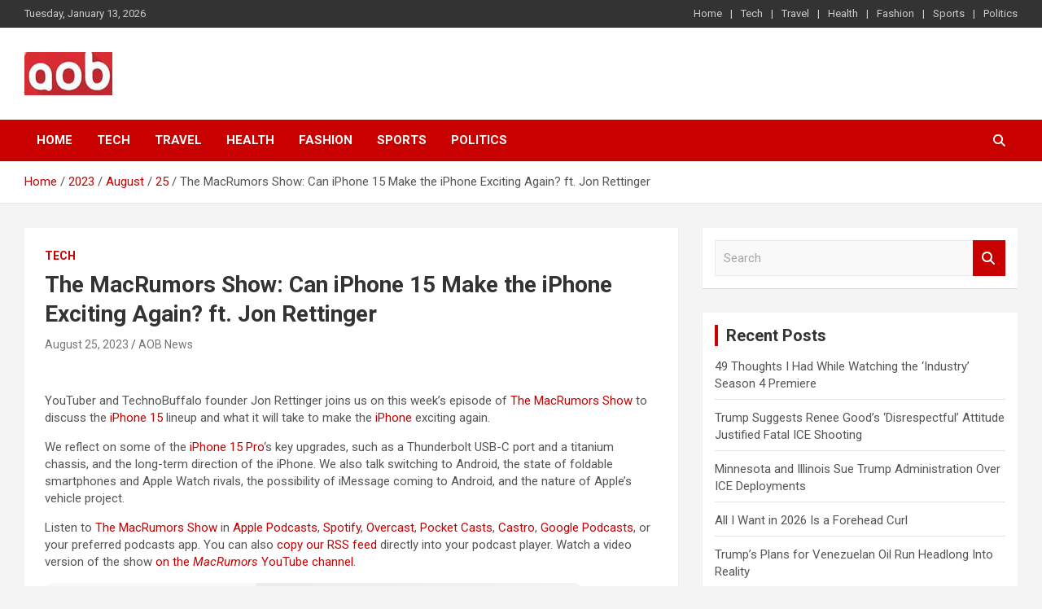

--- FILE ---
content_type: text/html; charset=UTF-8
request_url: https://www.aob-news.com/2023/08/25/the-macrumors-show-can-iphone-15-make-the-iphone-exciting-again-ft-jon-rettinger/
body_size: 12421
content:
 <!doctype html>
<html lang="en-US" prefix="og: https://ogp.me/ns#">
<head>
	<meta charset="UTF-8">
	<meta name="viewport" content="width=device-width, initial-scale=1, shrink-to-fit=no">
	<link rel="profile" href="https://gmpg.org/xfn/11">

	
<!-- Search Engine Optimization by Rank Math - https://rankmath.com/ -->
<title>The MacRumors Show: Can iPhone 15 Make the iPhone Exciting Again? ft. Jon Rettinger - AOB News</title>
<meta name="description" content="YouTuber and TechnoBuffalo founder Jon Rettinger joins us on this week&#039;s episode of The MacRumors Show to discuss the iPhone 15 lineup and what it will take"/>
<meta name="robots" content="follow, index, max-snippet:-1, max-video-preview:-1, max-image-preview:large"/>
<link rel="canonical" href="https://www.aob-news.com/2023/08/25/the-macrumors-show-can-iphone-15-make-the-iphone-exciting-again-ft-jon-rettinger/" />
<meta property="og:locale" content="en_US" />
<meta property="og:type" content="article" />
<meta property="og:title" content="The MacRumors Show: Can iPhone 15 Make the iPhone Exciting Again? ft. Jon Rettinger - AOB News" />
<meta property="og:description" content="YouTuber and TechnoBuffalo founder Jon Rettinger joins us on this week&#039;s episode of The MacRumors Show to discuss the iPhone 15 lineup and what it will take" />
<meta property="og:url" content="https://www.aob-news.com/2023/08/25/the-macrumors-show-can-iphone-15-make-the-iphone-exciting-again-ft-jon-rettinger/" />
<meta property="og:site_name" content="AOB News" />
<meta property="article:section" content="Tech" />
<meta property="og:image" content="https://www.aob-news.com/wp-content/uploads/2023/08/The-MacRumors-Show-Can-iPhone-15-Make-iPhone-Exciting-Again-Thumb-2-1024x576.jpg" />
<meta property="og:image:secure_url" content="https://www.aob-news.com/wp-content/uploads/2023/08/The-MacRumors-Show-Can-iPhone-15-Make-iPhone-Exciting-Again-Thumb-2-1024x576.jpg" />
<meta property="og:image:width" content="1024" />
<meta property="og:image:height" content="576" />
<meta property="og:image:alt" content="The MacRumors Show: Can iPhone 15 Make the iPhone Exciting Again? ft. Jon Rettinger" />
<meta property="og:image:type" content="image/jpeg" />
<meta name="twitter:card" content="summary_large_image" />
<meta name="twitter:title" content="The MacRumors Show: Can iPhone 15 Make the iPhone Exciting Again? ft. Jon Rettinger - AOB News" />
<meta name="twitter:description" content="YouTuber and TechnoBuffalo founder Jon Rettinger joins us on this week&#039;s episode of The MacRumors Show to discuss the iPhone 15 lineup and what it will take" />
<meta name="twitter:image" content="https://www.aob-news.com/wp-content/uploads/2023/08/The-MacRumors-Show-Can-iPhone-15-Make-iPhone-Exciting-Again-Thumb-2-1024x576.jpg" />
<meta name="twitter:label1" content="Written by" />
<meta name="twitter:data1" content="AOB News" />
<meta name="twitter:label2" content="Time to read" />
<meta name="twitter:data2" content="1 minute" />
<!-- /Rank Math WordPress SEO plugin -->

<link rel='dns-prefetch' href='//fonts.googleapis.com' />
<link rel='dns-prefetch' href='//www.googletagmanager.com' />
<link rel="alternate" type="application/rss+xml" title="AOB News &raquo; Feed" href="https://www.aob-news.com/feed/" />
<link rel="alternate" title="oEmbed (JSON)" type="application/json+oembed" href="https://www.aob-news.com/wp-json/oembed/1.0/embed?url=https%3A%2F%2Fwww.aob-news.com%2F2023%2F08%2F25%2Fthe-macrumors-show-can-iphone-15-make-the-iphone-exciting-again-ft-jon-rettinger%2F" />
<link rel="alternate" title="oEmbed (XML)" type="text/xml+oembed" href="https://www.aob-news.com/wp-json/oembed/1.0/embed?url=https%3A%2F%2Fwww.aob-news.com%2F2023%2F08%2F25%2Fthe-macrumors-show-can-iphone-15-make-the-iphone-exciting-again-ft-jon-rettinger%2F&#038;format=xml" />
<style id='wp-img-auto-sizes-contain-inline-css' type='text/css'>
img:is([sizes=auto i],[sizes^="auto," i]){contain-intrinsic-size:3000px 1500px}
/*# sourceURL=wp-img-auto-sizes-contain-inline-css */
</style>
<style id='wp-emoji-styles-inline-css' type='text/css'>

	img.wp-smiley, img.emoji {
		display: inline !important;
		border: none !important;
		box-shadow: none !important;
		height: 1em !important;
		width: 1em !important;
		margin: 0 0.07em !important;
		vertical-align: -0.1em !important;
		background: none !important;
		padding: 0 !important;
	}
/*# sourceURL=wp-emoji-styles-inline-css */
</style>
<style id='wp-block-library-inline-css' type='text/css'>
:root{--wp-block-synced-color:#7a00df;--wp-block-synced-color--rgb:122,0,223;--wp-bound-block-color:var(--wp-block-synced-color);--wp-editor-canvas-background:#ddd;--wp-admin-theme-color:#007cba;--wp-admin-theme-color--rgb:0,124,186;--wp-admin-theme-color-darker-10:#006ba1;--wp-admin-theme-color-darker-10--rgb:0,107,160.5;--wp-admin-theme-color-darker-20:#005a87;--wp-admin-theme-color-darker-20--rgb:0,90,135;--wp-admin-border-width-focus:2px}@media (min-resolution:192dpi){:root{--wp-admin-border-width-focus:1.5px}}.wp-element-button{cursor:pointer}:root .has-very-light-gray-background-color{background-color:#eee}:root .has-very-dark-gray-background-color{background-color:#313131}:root .has-very-light-gray-color{color:#eee}:root .has-very-dark-gray-color{color:#313131}:root .has-vivid-green-cyan-to-vivid-cyan-blue-gradient-background{background:linear-gradient(135deg,#00d084,#0693e3)}:root .has-purple-crush-gradient-background{background:linear-gradient(135deg,#34e2e4,#4721fb 50%,#ab1dfe)}:root .has-hazy-dawn-gradient-background{background:linear-gradient(135deg,#faaca8,#dad0ec)}:root .has-subdued-olive-gradient-background{background:linear-gradient(135deg,#fafae1,#67a671)}:root .has-atomic-cream-gradient-background{background:linear-gradient(135deg,#fdd79a,#004a59)}:root .has-nightshade-gradient-background{background:linear-gradient(135deg,#330968,#31cdcf)}:root .has-midnight-gradient-background{background:linear-gradient(135deg,#020381,#2874fc)}:root{--wp--preset--font-size--normal:16px;--wp--preset--font-size--huge:42px}.has-regular-font-size{font-size:1em}.has-larger-font-size{font-size:2.625em}.has-normal-font-size{font-size:var(--wp--preset--font-size--normal)}.has-huge-font-size{font-size:var(--wp--preset--font-size--huge)}.has-text-align-center{text-align:center}.has-text-align-left{text-align:left}.has-text-align-right{text-align:right}.has-fit-text{white-space:nowrap!important}#end-resizable-editor-section{display:none}.aligncenter{clear:both}.items-justified-left{justify-content:flex-start}.items-justified-center{justify-content:center}.items-justified-right{justify-content:flex-end}.items-justified-space-between{justify-content:space-between}.screen-reader-text{border:0;clip-path:inset(50%);height:1px;margin:-1px;overflow:hidden;padding:0;position:absolute;width:1px;word-wrap:normal!important}.screen-reader-text:focus{background-color:#ddd;clip-path:none;color:#444;display:block;font-size:1em;height:auto;left:5px;line-height:normal;padding:15px 23px 14px;text-decoration:none;top:5px;width:auto;z-index:100000}html :where(.has-border-color){border-style:solid}html :where([style*=border-top-color]){border-top-style:solid}html :where([style*=border-right-color]){border-right-style:solid}html :where([style*=border-bottom-color]){border-bottom-style:solid}html :where([style*=border-left-color]){border-left-style:solid}html :where([style*=border-width]){border-style:solid}html :where([style*=border-top-width]){border-top-style:solid}html :where([style*=border-right-width]){border-right-style:solid}html :where([style*=border-bottom-width]){border-bottom-style:solid}html :where([style*=border-left-width]){border-left-style:solid}html :where(img[class*=wp-image-]){height:auto;max-width:100%}:where(figure){margin:0 0 1em}html :where(.is-position-sticky){--wp-admin--admin-bar--position-offset:var(--wp-admin--admin-bar--height,0px)}@media screen and (max-width:600px){html :where(.is-position-sticky){--wp-admin--admin-bar--position-offset:0px}}

/*# sourceURL=wp-block-library-inline-css */
</style><style id='global-styles-inline-css' type='text/css'>
:root{--wp--preset--aspect-ratio--square: 1;--wp--preset--aspect-ratio--4-3: 4/3;--wp--preset--aspect-ratio--3-4: 3/4;--wp--preset--aspect-ratio--3-2: 3/2;--wp--preset--aspect-ratio--2-3: 2/3;--wp--preset--aspect-ratio--16-9: 16/9;--wp--preset--aspect-ratio--9-16: 9/16;--wp--preset--color--black: #000000;--wp--preset--color--cyan-bluish-gray: #abb8c3;--wp--preset--color--white: #ffffff;--wp--preset--color--pale-pink: #f78da7;--wp--preset--color--vivid-red: #cf2e2e;--wp--preset--color--luminous-vivid-orange: #ff6900;--wp--preset--color--luminous-vivid-amber: #fcb900;--wp--preset--color--light-green-cyan: #7bdcb5;--wp--preset--color--vivid-green-cyan: #00d084;--wp--preset--color--pale-cyan-blue: #8ed1fc;--wp--preset--color--vivid-cyan-blue: #0693e3;--wp--preset--color--vivid-purple: #9b51e0;--wp--preset--gradient--vivid-cyan-blue-to-vivid-purple: linear-gradient(135deg,rgb(6,147,227) 0%,rgb(155,81,224) 100%);--wp--preset--gradient--light-green-cyan-to-vivid-green-cyan: linear-gradient(135deg,rgb(122,220,180) 0%,rgb(0,208,130) 100%);--wp--preset--gradient--luminous-vivid-amber-to-luminous-vivid-orange: linear-gradient(135deg,rgb(252,185,0) 0%,rgb(255,105,0) 100%);--wp--preset--gradient--luminous-vivid-orange-to-vivid-red: linear-gradient(135deg,rgb(255,105,0) 0%,rgb(207,46,46) 100%);--wp--preset--gradient--very-light-gray-to-cyan-bluish-gray: linear-gradient(135deg,rgb(238,238,238) 0%,rgb(169,184,195) 100%);--wp--preset--gradient--cool-to-warm-spectrum: linear-gradient(135deg,rgb(74,234,220) 0%,rgb(151,120,209) 20%,rgb(207,42,186) 40%,rgb(238,44,130) 60%,rgb(251,105,98) 80%,rgb(254,248,76) 100%);--wp--preset--gradient--blush-light-purple: linear-gradient(135deg,rgb(255,206,236) 0%,rgb(152,150,240) 100%);--wp--preset--gradient--blush-bordeaux: linear-gradient(135deg,rgb(254,205,165) 0%,rgb(254,45,45) 50%,rgb(107,0,62) 100%);--wp--preset--gradient--luminous-dusk: linear-gradient(135deg,rgb(255,203,112) 0%,rgb(199,81,192) 50%,rgb(65,88,208) 100%);--wp--preset--gradient--pale-ocean: linear-gradient(135deg,rgb(255,245,203) 0%,rgb(182,227,212) 50%,rgb(51,167,181) 100%);--wp--preset--gradient--electric-grass: linear-gradient(135deg,rgb(202,248,128) 0%,rgb(113,206,126) 100%);--wp--preset--gradient--midnight: linear-gradient(135deg,rgb(2,3,129) 0%,rgb(40,116,252) 100%);--wp--preset--font-size--small: 13px;--wp--preset--font-size--medium: 20px;--wp--preset--font-size--large: 36px;--wp--preset--font-size--x-large: 42px;--wp--preset--spacing--20: 0.44rem;--wp--preset--spacing--30: 0.67rem;--wp--preset--spacing--40: 1rem;--wp--preset--spacing--50: 1.5rem;--wp--preset--spacing--60: 2.25rem;--wp--preset--spacing--70: 3.38rem;--wp--preset--spacing--80: 5.06rem;--wp--preset--shadow--natural: 6px 6px 9px rgba(0, 0, 0, 0.2);--wp--preset--shadow--deep: 12px 12px 50px rgba(0, 0, 0, 0.4);--wp--preset--shadow--sharp: 6px 6px 0px rgba(0, 0, 0, 0.2);--wp--preset--shadow--outlined: 6px 6px 0px -3px rgb(255, 255, 255), 6px 6px rgb(0, 0, 0);--wp--preset--shadow--crisp: 6px 6px 0px rgb(0, 0, 0);}:where(.is-layout-flex){gap: 0.5em;}:where(.is-layout-grid){gap: 0.5em;}body .is-layout-flex{display: flex;}.is-layout-flex{flex-wrap: wrap;align-items: center;}.is-layout-flex > :is(*, div){margin: 0;}body .is-layout-grid{display: grid;}.is-layout-grid > :is(*, div){margin: 0;}:where(.wp-block-columns.is-layout-flex){gap: 2em;}:where(.wp-block-columns.is-layout-grid){gap: 2em;}:where(.wp-block-post-template.is-layout-flex){gap: 1.25em;}:where(.wp-block-post-template.is-layout-grid){gap: 1.25em;}.has-black-color{color: var(--wp--preset--color--black) !important;}.has-cyan-bluish-gray-color{color: var(--wp--preset--color--cyan-bluish-gray) !important;}.has-white-color{color: var(--wp--preset--color--white) !important;}.has-pale-pink-color{color: var(--wp--preset--color--pale-pink) !important;}.has-vivid-red-color{color: var(--wp--preset--color--vivid-red) !important;}.has-luminous-vivid-orange-color{color: var(--wp--preset--color--luminous-vivid-orange) !important;}.has-luminous-vivid-amber-color{color: var(--wp--preset--color--luminous-vivid-amber) !important;}.has-light-green-cyan-color{color: var(--wp--preset--color--light-green-cyan) !important;}.has-vivid-green-cyan-color{color: var(--wp--preset--color--vivid-green-cyan) !important;}.has-pale-cyan-blue-color{color: var(--wp--preset--color--pale-cyan-blue) !important;}.has-vivid-cyan-blue-color{color: var(--wp--preset--color--vivid-cyan-blue) !important;}.has-vivid-purple-color{color: var(--wp--preset--color--vivid-purple) !important;}.has-black-background-color{background-color: var(--wp--preset--color--black) !important;}.has-cyan-bluish-gray-background-color{background-color: var(--wp--preset--color--cyan-bluish-gray) !important;}.has-white-background-color{background-color: var(--wp--preset--color--white) !important;}.has-pale-pink-background-color{background-color: var(--wp--preset--color--pale-pink) !important;}.has-vivid-red-background-color{background-color: var(--wp--preset--color--vivid-red) !important;}.has-luminous-vivid-orange-background-color{background-color: var(--wp--preset--color--luminous-vivid-orange) !important;}.has-luminous-vivid-amber-background-color{background-color: var(--wp--preset--color--luminous-vivid-amber) !important;}.has-light-green-cyan-background-color{background-color: var(--wp--preset--color--light-green-cyan) !important;}.has-vivid-green-cyan-background-color{background-color: var(--wp--preset--color--vivid-green-cyan) !important;}.has-pale-cyan-blue-background-color{background-color: var(--wp--preset--color--pale-cyan-blue) !important;}.has-vivid-cyan-blue-background-color{background-color: var(--wp--preset--color--vivid-cyan-blue) !important;}.has-vivid-purple-background-color{background-color: var(--wp--preset--color--vivid-purple) !important;}.has-black-border-color{border-color: var(--wp--preset--color--black) !important;}.has-cyan-bluish-gray-border-color{border-color: var(--wp--preset--color--cyan-bluish-gray) !important;}.has-white-border-color{border-color: var(--wp--preset--color--white) !important;}.has-pale-pink-border-color{border-color: var(--wp--preset--color--pale-pink) !important;}.has-vivid-red-border-color{border-color: var(--wp--preset--color--vivid-red) !important;}.has-luminous-vivid-orange-border-color{border-color: var(--wp--preset--color--luminous-vivid-orange) !important;}.has-luminous-vivid-amber-border-color{border-color: var(--wp--preset--color--luminous-vivid-amber) !important;}.has-light-green-cyan-border-color{border-color: var(--wp--preset--color--light-green-cyan) !important;}.has-vivid-green-cyan-border-color{border-color: var(--wp--preset--color--vivid-green-cyan) !important;}.has-pale-cyan-blue-border-color{border-color: var(--wp--preset--color--pale-cyan-blue) !important;}.has-vivid-cyan-blue-border-color{border-color: var(--wp--preset--color--vivid-cyan-blue) !important;}.has-vivid-purple-border-color{border-color: var(--wp--preset--color--vivid-purple) !important;}.has-vivid-cyan-blue-to-vivid-purple-gradient-background{background: var(--wp--preset--gradient--vivid-cyan-blue-to-vivid-purple) !important;}.has-light-green-cyan-to-vivid-green-cyan-gradient-background{background: var(--wp--preset--gradient--light-green-cyan-to-vivid-green-cyan) !important;}.has-luminous-vivid-amber-to-luminous-vivid-orange-gradient-background{background: var(--wp--preset--gradient--luminous-vivid-amber-to-luminous-vivid-orange) !important;}.has-luminous-vivid-orange-to-vivid-red-gradient-background{background: var(--wp--preset--gradient--luminous-vivid-orange-to-vivid-red) !important;}.has-very-light-gray-to-cyan-bluish-gray-gradient-background{background: var(--wp--preset--gradient--very-light-gray-to-cyan-bluish-gray) !important;}.has-cool-to-warm-spectrum-gradient-background{background: var(--wp--preset--gradient--cool-to-warm-spectrum) !important;}.has-blush-light-purple-gradient-background{background: var(--wp--preset--gradient--blush-light-purple) !important;}.has-blush-bordeaux-gradient-background{background: var(--wp--preset--gradient--blush-bordeaux) !important;}.has-luminous-dusk-gradient-background{background: var(--wp--preset--gradient--luminous-dusk) !important;}.has-pale-ocean-gradient-background{background: var(--wp--preset--gradient--pale-ocean) !important;}.has-electric-grass-gradient-background{background: var(--wp--preset--gradient--electric-grass) !important;}.has-midnight-gradient-background{background: var(--wp--preset--gradient--midnight) !important;}.has-small-font-size{font-size: var(--wp--preset--font-size--small) !important;}.has-medium-font-size{font-size: var(--wp--preset--font-size--medium) !important;}.has-large-font-size{font-size: var(--wp--preset--font-size--large) !important;}.has-x-large-font-size{font-size: var(--wp--preset--font-size--x-large) !important;}
/*# sourceURL=global-styles-inline-css */
</style>

<style id='classic-theme-styles-inline-css' type='text/css'>
/*! This file is auto-generated */
.wp-block-button__link{color:#fff;background-color:#32373c;border-radius:9999px;box-shadow:none;text-decoration:none;padding:calc(.667em + 2px) calc(1.333em + 2px);font-size:1.125em}.wp-block-file__button{background:#32373c;color:#fff;text-decoration:none}
/*# sourceURL=/wp-includes/css/classic-themes.min.css */
</style>
<link rel='stylesheet' id='wp_automatic_gallery_style-css' href='https://www.aob-news.com/wp-content/plugins/wp-automatic/css/wp-automatic.css?ver=1.0.0' type='text/css' media='all' />
<link rel='stylesheet' id='bootstrap-style-css' href='https://www.aob-news.com/wp-content/themes/newscard-pro/assets/library/bootstrap/css/bootstrap.min.css?ver=4.0.0' type='text/css' media='all' />
<link rel='stylesheet' id='font-awesome-style-css' href='https://www.aob-news.com/wp-content/themes/newscard-pro/assets/library/font-awesome/css/all.min.css?ver=6.9' type='text/css' media='all' />
<link rel='stylesheet' id='newscard-google-fonts-css' href='//fonts.googleapis.com/css?family=Roboto%3A300%2C300i%2C400%2C400i%2C500%2C500i%2C700%2C700i&#038;ver=6.9' type='text/css' media='all' />
<link rel='stylesheet' id='owl-carousel-css' href='https://www.aob-news.com/wp-content/themes/newscard-pro/assets/library/owl-carousel/owl.carousel.min.css?ver=2.3.4' type='text/css' media='all' />
<link rel='stylesheet' id='newscard-style-css' href='https://www.aob-news.com/wp-content/themes/newscard-pro/style.css?ver=6.9' type='text/css' media='all' />
<script type="text/javascript" src="https://www.aob-news.com/wp-includes/js/jquery/jquery.min.js?ver=3.7.1" id="jquery-core-js"></script>
<script type="text/javascript" src="https://www.aob-news.com/wp-includes/js/jquery/jquery-migrate.min.js?ver=3.4.1" id="jquery-migrate-js"></script>
<script type="text/javascript" src="https://www.aob-news.com/wp-content/plugins/wp-automatic/js/main-front.js?ver=6.9" id="wp_automatic_gallery-js"></script>
<script></script><link rel="https://api.w.org/" href="https://www.aob-news.com/wp-json/" /><link rel="alternate" title="JSON" type="application/json" href="https://www.aob-news.com/wp-json/wp/v2/posts/82586" /><link rel="EditURI" type="application/rsd+xml" title="RSD" href="https://www.aob-news.com/xmlrpc.php?rsd" />
<meta name="generator" content="WordPress 6.9" />
<link rel='shortlink' href='https://www.aob-news.com/?p=82586' />
<meta name="generator" content="Site Kit by Google 1.168.0" />
	<style type="text/css">
				@media (min-width: 768px) {
				}
			</style>

<meta name="generator" content="Powered by WPBakery Page Builder - drag and drop page builder for WordPress."/>
		<style type="text/css">
					.site-title,
			.site-description {
				position: absolute;
				clip: rect(1px, 1px, 1px, 1px);
			}
				</style>
		<link rel="icon" href="https://www.aob-news.com/wp-content/uploads/2022/02/cropped-aobnews-1-32x32.jpg" sizes="32x32" />
<link rel="icon" href="https://www.aob-news.com/wp-content/uploads/2022/02/cropped-aobnews-1-192x192.jpg" sizes="192x192" />
<link rel="apple-touch-icon" href="https://www.aob-news.com/wp-content/uploads/2022/02/cropped-aobnews-1-180x180.jpg" />
<meta name="msapplication-TileImage" content="https://www.aob-news.com/wp-content/uploads/2022/02/cropped-aobnews-1-270x270.jpg" />
<noscript><style> .wpb_animate_when_almost_visible { opacity: 1; }</style></noscript></head>

<body class="wp-singular post-template-default single single-post postid-82586 single-format-standard wp-custom-logo wp-theme-newscard-pro theme-body group-blog wpb-js-composer js-comp-ver-8.5 vc_responsive">

<div id="page" class="site">
	<a class="skip-link screen-reader-text" href="#content">Skip to content</a>
	
	<header id="masthead" class="site-header">
					<div class="info-bar infobar-links-on">
				<div class="container">
					<div class="row gutter-10">
						<div class="col col-sm contact-section">
							<div class="date">
								<ul><li>Tuesday, January 13, 2026</li></ul>
							</div>
						</div><!-- .contact-section -->

													<div class="col-md-auto infobar-links order-lg-2">
								<button class="infobar-links-menu-toggle">Responsive Menu</button>
								<ul class="clearfix"><li id="menu-item-431" class="menu-item menu-item-type-custom menu-item-object-custom menu-item-home menu-item-431"><a href="https://www.aob-news.com">Home</a></li>
<li id="menu-item-16" class="menu-item menu-item-type-taxonomy menu-item-object-category current-post-ancestor current-menu-parent current-post-parent menu-item-16"><a href="https://www.aob-news.com/category/tech/">Tech</a></li>
<li id="menu-item-17" class="menu-item menu-item-type-taxonomy menu-item-object-category menu-item-17"><a href="https://www.aob-news.com/category/travel/">Travel</a></li>
<li id="menu-item-14" class="menu-item menu-item-type-taxonomy menu-item-object-category menu-item-14"><a href="https://www.aob-news.com/category/health/">Health</a></li>
<li id="menu-item-13" class="menu-item menu-item-type-taxonomy menu-item-object-category menu-item-13"><a href="https://www.aob-news.com/category/fashion/">Fashion</a></li>
<li id="menu-item-15" class="menu-item menu-item-type-taxonomy menu-item-object-category menu-item-15"><a href="https://www.aob-news.com/category/sports/">Sports</a></li>
<li id="menu-item-213" class="menu-item menu-item-type-taxonomy menu-item-object-category menu-item-213"><a href="https://www.aob-news.com/category/politics/">Politics</a></li>
</ul>							</div><!-- .infobar-links -->
											</div><!-- .row -->
          		</div><!-- .container -->
        	</div><!-- .infobar -->
        		<nav class="navbar navbar-expand-lg d-block">
			<div class="navbar-head" >
				<div class="container">
					<div class="row navbar-head-row align-items-center">
						<div class="col-lg-4">
							<div class="site-branding navbar-brand">
								<a href="https://www.aob-news.com/" class="custom-logo-link" rel="home"><img width="108" height="53" src="https://www.aob-news.com/wp-content/uploads/2022/02/cropped-aobnews.jpg" class="custom-logo" alt="AOB News" decoding="async" /></a>									<h2 class="site-title"><a href="https://www.aob-news.com/" rel="home">AOB News</a></h2>
																	<p class="site-description">Your Voice</p>
															</div><!-- .site-branding .navbar-brand -->
						</div>
											</div><!-- .row -->
				</div><!-- .container -->
			</div><!-- .navbar-head -->
			<div class="navigation-bar" id="sticky-navigation-bar">
				<div class="navigation-bar-top">
					<div class="container">
						<button class="navbar-toggler menu-toggle" type="button" data-toggle="collapse" data-target="#navbarCollapse" aria-controls="navbarCollapse" aria-expanded="false" aria-label="Toggle navigation"></button>
						<span class="search-toggle"></span>
					</div><!-- .container -->
					<div class="search-bar">
						<div class="container">
							<div class="search-block off">
								<form action="https://www.aob-news.com/" method="get" class="search-form">
	<label class="assistive-text"> Search </label>
	<div class="input-group">
		<input type="search" value="" placeholder="Search" class="form-control s" name="s">
		<div class="input-group-prepend">
			<button class="btn btn-theme">Search</button>
		</div>
	</div>
</form><!-- .search-form -->
							</div><!-- .search-box -->
						</div><!-- .container -->
					</div><!-- .search-bar -->
				</div><!-- .navigation-bar-top -->
				<div class="navbar-main">
					<div class="container">
						<div class="collapse navbar-collapse" id="navbarCollapse">
							<div id="site-navigation" class="main-navigation nav-uppercase" role="navigation">
								<ul class="nav-menu navbar-nav d-lg-block"><li class="menu-item menu-item-type-custom menu-item-object-custom menu-item-home menu-item-431"><a href="https://www.aob-news.com">Home</a></li>
<li class="menu-item menu-item-type-taxonomy menu-item-object-category current-post-ancestor current-menu-parent current-post-parent menu-item-16"><a href="https://www.aob-news.com/category/tech/">Tech</a></li>
<li class="menu-item menu-item-type-taxonomy menu-item-object-category menu-item-17"><a href="https://www.aob-news.com/category/travel/">Travel</a></li>
<li class="menu-item menu-item-type-taxonomy menu-item-object-category menu-item-14"><a href="https://www.aob-news.com/category/health/">Health</a></li>
<li class="menu-item menu-item-type-taxonomy menu-item-object-category menu-item-13"><a href="https://www.aob-news.com/category/fashion/">Fashion</a></li>
<li class="menu-item menu-item-type-taxonomy menu-item-object-category menu-item-15"><a href="https://www.aob-news.com/category/sports/">Sports</a></li>
<li class="menu-item menu-item-type-taxonomy menu-item-object-category menu-item-213"><a href="https://www.aob-news.com/category/politics/">Politics</a></li>
</ul>							</div><!-- #site-navigation .main-navigation -->
						</div><!-- .navbar-collapse -->
						<div class="nav-search">
							<span class="search-toggle"></span>
						</div><!-- .nav-search -->
					</div><!-- .container -->
				</div><!-- .navbar-main -->
			</div><!-- .navigation-bar -->
		</nav><!-- .navbar -->

		
		
					<div id="breadcrumb">
				<div class="container">
					<div role="navigation" aria-label="Breadcrumbs" class="breadcrumb-trail breadcrumbs" itemprop="breadcrumb"><ul class="trail-items" itemscope itemtype="http://schema.org/BreadcrumbList"><meta name="numberOfItems" content="5" /><meta name="itemListOrder" content="Ascending" /><li itemprop="itemListElement" itemscope itemtype="http://schema.org/ListItem" class="trail-item trail-begin"><a href="https://www.aob-news.com/" rel="home" itemprop="item"><span itemprop="name">Home</span></a><meta itemprop="position" content="1" /></li><li itemprop="itemListElement" itemscope itemtype="http://schema.org/ListItem" class="trail-item"><a href="https://www.aob-news.com/2023/" itemprop="item"><span itemprop="name">2023</span></a><meta itemprop="position" content="2" /></li><li itemprop="itemListElement" itemscope itemtype="http://schema.org/ListItem" class="trail-item"><a href="https://www.aob-news.com/2023/08/" itemprop="item"><span itemprop="name">August</span></a><meta itemprop="position" content="3" /></li><li itemprop="itemListElement" itemscope itemtype="http://schema.org/ListItem" class="trail-item"><a href="https://www.aob-news.com/2023/08/25/" itemprop="item"><span itemprop="name">25</span></a><meta itemprop="position" content="4" /></li><li itemprop="itemListElement" itemscope itemtype="http://schema.org/ListItem" class="trail-item trail-end"><span itemprop="name">The MacRumors Show: Can iPhone 15 Make the iPhone Exciting Again? ft. Jon Rettinger</span><meta itemprop="position" content="5" /></li></ul></div>				</div>
			</div><!-- .breadcrumb -->
			</header><!-- #masthead -->
	<div id="content" class="site-content">
	<div class="container">
		<div class="row justify-content-center site-content-row">
			<div id="primary" class="content-area col-lg-8">
				<main id="main" class="site-main">

						<div class="post-82586 post type-post status-publish format-standard has-post-thumbnail hentry category-tech">

		
				<div class="entry-meta category-meta">
					<div class="cat-links">
				<a class="cat-links-9" href="https://www.aob-news.com/category/tech/">Tech</a>
			</div>
				</div><!-- .entry-meta -->

			
					<header class="entry-header">
				<h1 class="entry-title">The MacRumors Show: Can iPhone 15 Make the iPhone Exciting Again? ft. Jon Rettinger</h1>
									<div class="entry-meta">
						<div class="date"><a href="https://www.aob-news.com/2023/08/25/the-macrumors-show-can-iphone-15-make-the-iphone-exciting-again-ft-jon-rettinger/" title="The MacRumors Show: Can iPhone 15 Make the iPhone Exciting Again? ft. Jon Rettinger">August 25, 2023</a> </div> <div class="by-author vcard author"><a href="https://www.aob-news.com/author/aobnewscadmin/">AOB News</a> </div>											</div><!-- .entry-meta -->
								</header>
		
			<div class="entry-content">
				<p> <br />
</p>
<div data-io-article-url="/2023/08/25/the-macrumors-show-iphone-15-jon-rettinger/">
<p>YouTuber and TechnoBuffalo founder Jon Rettinger joins us on this week&#8217;s episode of <a href="https://podcasts.apple.com/us/podcast/can-iphone-15-make-the-iphone-exciting-again-ft-jon/id1602394741?i=1000625687612" target="_blank" rel="noopener">The MacRumors Show</a> to discuss the <a href="https://www.macrumors.com/roundup/iphone-15/" target="_blank" rel="noopener">iPhone 15</a> lineup and what it will take to make the <a href="https://www.macrumors.com/guide/iphone/" target="_blank" rel="noopener">iPhone</a> exciting again.</p>
<p>We reflect on some of the <a href="https://www.macrumors.com/roundup/iphone-15-pro/" target="_blank" rel="noopener">iPhone 15 Pro</a>&#8216;s key upgrades, such as a Thunderbolt USB-C port and a titanium chassis, and the long-term direction of the ‌iPhone‌. We also talk switching to Android, the state of foldable smartphones and Apple Watch rivals, the possibility of iMessage coming to Android, and the nature of Apple&#8217;s vehicle project.</p>
<p>Listen to <a href="https://www.macrumors.com/guide/the-macrumors-show/" target="_blank" rel="noopener">The MacRumors Show</a> in <a href="https://podcasts.apple.com/podcast/id1602394741" target="_blank" rel="noopener">Apple Podcasts</a>, <a href="https://open.spotify.com/show/41XOHIA6w8IxAKJZvrnx90" target="_blank" rel="noopener">Spotify</a>, <a href="https://overcast.fm/itunes1602394741" target="_blank" rel="noopener">Overcast</a>, <a href="https://pca.st/itunes/1602394741" target="_blank" rel="noopener">Pocket Casts</a>, <a href="https://castro.fm/itunes/1602394741" target="_blank" rel="noopener">Castro</a>, <a href="https://www.google.com/podcasts?feed=[base64]%3d" target="_blank" rel="noopener">Google Podcasts</a>, or your preferred podcasts app. You can also <a href="https://audioboom.com/channels/5096144.rss" target="_blank" rel="noopener">copy our RSS feed</a> directly into your podcast player. Watch a video version of the show <a href="https://www.youtube.com/playlist?list=PLD8VmuL7qc7ii5uyjzSRk3UM7KI_c4qC5" target="_blank" rel="noopener">on the <em>MacRumors</em> YouTube channel</a>.</p>
<p><iframe style="width: 100%; max-width: 660px; overflow: hidden; background: transparent;" src="https://embed.podcasts.apple.com/us/podcast/the-macrumors-show/id1602394741" height="450" frameborder="0" sandbox="allow-forms allow-popups allow-same-origin allow-scripts allow-storage-access-by-user-activation allow-top-navigation-by-user-activation"></iframe></p>
<p>If you haven&#8217;t already listened to the <a href="https://www.macrumors.com/2023/08/18/the-macrumors-show-apple-watch-x-and-iphone-se-4-rumors/" target="_blank" rel="noopener">previous episode of The MacRumors Show</a>, catch up with our discussion about two of the most significantly redesigned devices Apple is rumored to have in store: The &#8220;<a href="https://www.macrumors.com/guide/apple-watch-x/" target="_blank" rel="noopener">Apple Watch X</a>&#8221; and the fourth-generation <a href="https://www.macrumors.com/roundup/iphone-se/" target="_blank" rel="noopener">iPhone SE</a>.</p>
<p>Subscribe to ‌The MacRumors Show‌ for more episodes, where we discuss some of the topical news breaking here on <em>MacRumors</em>, often joined by exciting guests like <a href="https://www.macrumors.com/2023/02/10/the-macrumors-show-andru-edwards-iphone-ultra/" target="_blank" rel="noopener">Andru Edwards</a>, <a href="https://www.macrumors.com/2023/06/07/the-macrumors-show-wwdc23-recap-andru-edwards-kevin-nether/" target="_blank" rel="noopener">Kevin Nether</a>, <a href="https://www.macrumors.com/2023/05/26/the-macrumors-show-arnold-kim/" target="_blank" rel="noopener">Arnold Kim</a>, <a href="https://www.macrumors.com/2023/05/19/the-macrumors-show-ben-sullins-apple-car/" target="_blank" rel="noopener">Ben Sullins</a>, <a href="https://www.macrumors.com/2023/04/21/the-macrumors-show-mark-gurman-talks-wwdc-2023/" target="_blank" rel="noopener">Mark Gurman</a>, <a href="https://www.macrumors.com/2023/04/07/the-macrumors-show-marcus-kane-headset-design/" target="_blank" rel="noopener">Marcus Kane</a>, <a href="https://www.macrumors.com/2023/03/24/the-macrumors-show-christopher-lawley-talks-ipados/" target="_blank" rel="noopener">Christopher Lawley</a>, <a href="https://www.macrumors.com/2023/03/10/the-macrumors-show-frank-mcshan-yellow-iphone-14/" target="_blank" rel="noopener">Frank McShan</a>, <a href="https://www.macrumors.com/2023/02/24/the-macrumors-show-david-lewis-talks-apple-audio/" target="_blank" rel="noopener">David Lewis</a>, <a href="https://www.macrumors.com/2023/01/27/the-macrumors-show-tyler-stalman-new-macs/" target="_blank" rel="noopener">Tyler Stalman</a>, <a href="https://www.macrumors.com/2022/12/23/the-macrumors-show-apple-2022-jon-prosser-sam-kohl/" target="_blank" rel="noopener">Jon Prosser</a>, <a href="https://www.macrumors.com/2022/09/02/the-macrumors-show-apple-event-expectations/" target="_blank" rel="noopener">Sam Kohl</a>, <a href="https://www.macrumors.com/2022/12/16/the-macrumors-show-quinn-nelson-iphone-15-rumors/" target="_blank" rel="noopener">Quinn Nelson</a>, <a href="https://www.macrumors.com/2022/11/09/the-macrumors-show-john-gruber-talks-macos-ventura/" target="_blank" rel="noopener">John Gruber</a>, <a href="https://www.macrumors.com/2022/10/28/the-macrumors-show-ipados-16-ft-federico-viticci/" target="_blank" rel="noopener">Federico Viticci</a>, <a href="https://www.macrumors.com/2022/09/20/the-macrumors-show-sara-dietschy-talks-iphone-14/" target="_blank" rel="noopener">Sara Dietschy</a>, <a href="https://www.macrumors.com/2022/09/09/iphone-14-event-reactions-with-luke-miani/" target="_blank" rel="noopener">Luke Miani</a>, <a href="https://www.macrumors.com/2022/08/26/the-macrumors-show-thomas-frank-talks-productivity/" target="_blank" rel="noopener">Thomas Frank</a>, <a href="https://www.macrumors.com/2022/07/21/the-macrumors-show-jonathan-morrison/" target="_blank" rel="noopener">Jonathan Morrison</a>, <a href="https://www.macrumors.com/2022/07/15/the-macrumors-show-macbook-air-ijustine/" target="_blank" rel="noopener">iJustine</a>, <a href="https://www.macrumors.com/2022/07/12/the-macrumors-show-ross-young/" target="_blank" rel="noopener">Ross Young</a>, <a href="https://www.macrumors.com/2022/06/21/the-macrumors-show-ian-zelbo/" target="_blank" rel="noopener">Ian Zelbo</a>, and <a href="https://www.macrumors.com/2022/03/25/the-macrumors-show-rene-ritchie-talks-mac-studio/" target="_blank" rel="noopener">Rene Ritchie</a>. You can also head over to <a href="https://forums.macrumors.com/threads/the-macrumors-show-discussion-thread.2383023/" target="_blank" rel="noopener">The MacRumors Show</a> forum thread to engage with us directly. Remember to rate and review the show, and let us know what subjects you would like the podcast to cover in the future.</p>
</div>
<p><br />
<br /><a href="https://www.macrumors.com/2023/08/25/the-macrumors-show-iphone-15-jon-rettinger/" target="_blank" rel="noopener">Source link </a></p>
			</div><!-- .entry-content -->

			</div><!-- .post-82586 -->

	<nav class="navigation post-navigation" aria-label="Posts">
		<h2 class="screen-reader-text">Post navigation</h2>
		<div class="nav-links"><div class="nav-previous"><a href="https://www.aob-news.com/2023/08/25/iphone-14-vs-iphone-15-15-upgrades-and-changes-to-expect/" rel="prev">iPhone 14 vs. iPhone 15: 15+ Upgrades and Changes to Expect</a></div><div class="nav-next"><a href="https://www.aob-news.com/2023/08/25/best-headphones-deal-sony-wh-1000xm5-noise-canceling-headphones-on-sale-for-75-off-at-walmart/" rel="next">Best headphones deal: Sony WH-1000XM5 noise-canceling headphones on sale for $75 off at Walmart</a></div></div>
	</nav>
				</main><!-- #main -->
			</div><!-- #primary -->
			
<aside id="secondary" class="col-lg-4 widget-area" role="complementary">
	<div class="sticky-sidebar">
		<section id="search-2" class="widget widget_search"><form action="https://www.aob-news.com/" method="get" class="search-form">
	<label class="assistive-text"> Search </label>
	<div class="input-group">
		<input type="search" value="" placeholder="Search" class="form-control s" name="s">
		<div class="input-group-prepend">
			<button class="btn btn-theme">Search</button>
		</div>
	</div>
</form><!-- .search-form -->
</section>
		<section id="recent-posts-2" class="widget widget_recent_entries">
		<h3 class="widget-title">Recent Posts</h3>
		<ul>
											<li>
					<a href="https://www.aob-news.com/2026/01/13/49-thoughts-i-had-while-watching-the-industry-season-4-premiere/">49 Thoughts I Had While Watching the ‘Industry’ Season 4 Premiere</a>
									</li>
											<li>
					<a href="https://www.aob-news.com/2026/01/13/trump-suggests-renee-goods-disrespectful-attitude-justified-fatal-ice-shooting/">Trump Suggests Renee Good’s ‘Disrespectful’ Attitude Justified Fatal ICE Shooting</a>
									</li>
											<li>
					<a href="https://www.aob-news.com/2026/01/13/minnesota-and-illinois-sue-trump-administration-over-ice-deployments/">Minnesota and Illinois Sue Trump Administration Over ICE Deployments</a>
									</li>
											<li>
					<a href="https://www.aob-news.com/2026/01/13/all-i-want-in-2026-is-a-forehead-curl/">All I Want in 2026 Is a Forehead Curl</a>
									</li>
											<li>
					<a href="https://www.aob-news.com/2026/01/13/trumps-plans-for-venezuelan-oil-run-headlong-into-reality/">Trump’s Plans for Venezuelan Oil Run Headlong Into Reality</a>
									</li>
					</ul>

		</section><section id="newscard_post_tabs_widget-1" class="widget newscard-widget-recent-posts">
		<ul class="nav" role="tablist">
			<li class="nav-item">
				<a class="nav-link widget-title active" data-toggle="tab" href="#post_tabs_popular_1" role="tab">Popular</a>
			</li>
			<li class="nav-item">
				<a class="nav-link widget-title" data-toggle="tab" href="#post_tabs_recent_1" role="tab">Recent</a>
			</li>
			<li class="nav-item">
				<a class="nav-link widget-title" data-toggle="tab" href="#post_tabs_commented_1" role="tab">Commented</a>
			</li>

		</ul>
		<div class="tab-content">
			<div class="tab-pane fade show active" id="post_tabs_popular_1" role="tabpanel">
				<div class="row gutter-parent-14">
												<div class="col-md-6 post-col">
								<div class="post-boxed inlined clearfix">
																		<div class="post-content">
										<div class="entry-meta category-meta">
											<div class="cat-links"></div>
										</div><!-- .entry-meta -->
										<h3 class="entry-title"><a href="https://www.aob-news.com/2025/06/21/gry-hazardowe-za-darmo-joker/">Gry Hazardowe Za Darmo Joker</a></h3>										<div class="entry-meta">
											<div class="date"><a href="https://www.aob-news.com/2025/06/21/gry-hazardowe-za-darmo-joker/" title="Gry Hazardowe Za Darmo Joker">June 21, 2025</a> </div> <div class="by-author vcard author"><a href="https://www.aob-news.com/author/"></a> </div>										</div>
									</div>
								</div><!-- post-boxed -->
							</div><!-- col-md-6 -->
														<div class="col-md-6 post-col">
								<div class="post-boxed inlined clearfix">
																			<div class="post-img-wrap">
											<a href="https://www.aob-news.com/2022/02/26/manchester-united-v-watford-brentford-v-newcastle-and-more-live-3/" class="post-img" style="background-image: url('https://www.aob-news.com/wp-content/uploads/2022/02/3488-1ASvK5.jpeg');"></a>
										</div>
																		<div class="post-content">
										<div class="entry-meta category-meta">
											<div class="cat-links">
				<a class="cat-links-8" href="https://www.aob-news.com/category/sports/">Sports</a>
			</div>
										</div><!-- .entry-meta -->
										<h3 class="entry-title"><a href="https://www.aob-news.com/2022/02/26/manchester-united-v-watford-brentford-v-newcastle-and-more-live-3/">Manchester United v Watford, Brentford v Newcastle and more – live!</a></h3>										<div class="entry-meta">
											<div class="date"><a href="https://www.aob-news.com/2022/02/26/manchester-united-v-watford-brentford-v-newcastle-and-more-live-3/" title="Manchester United v Watford, Brentford v Newcastle and more – live!">February 26, 2022</a> </div> <div class="by-author vcard author"><a href="https://www.aob-news.com/author/"></a> </div>										</div>
									</div>
								</div><!-- post-boxed -->
							</div><!-- col-md-6 -->
														<div class="col-md-6 post-col">
								<div class="post-boxed inlined clearfix">
																			<div class="post-img-wrap">
											<a href="https://www.aob-news.com/2022/02/26/kyiv-piles-pressure-on-ankara-to-close-straits-to-russias-warships/" class="post-img" style="background-image: url('https://www.aob-news.com/wp-content/uploads/2022/02/2696-4y0X7S.jpeg');"></a>
										</div>
																		<div class="post-content">
										<div class="entry-meta category-meta">
											<div class="cat-links">
				<a class="cat-links-14" href="https://www.aob-news.com/category/politics/">Politics</a>
			</div>
										</div><!-- .entry-meta -->
										<h3 class="entry-title"><a href="https://www.aob-news.com/2022/02/26/kyiv-piles-pressure-on-ankara-to-close-straits-to-russias-warships/">Kyiv piles pressure on Ankara to close straits to Russia’s warships</a></h3>										<div class="entry-meta">
											<div class="date"><a href="https://www.aob-news.com/2022/02/26/kyiv-piles-pressure-on-ankara-to-close-straits-to-russias-warships/" title="Kyiv piles pressure on Ankara to close straits to Russia’s warships">February 26, 2022</a> </div> <div class="by-author vcard author"><a href="https://www.aob-news.com/author/"></a> </div>										</div>
									</div>
								</div><!-- post-boxed -->
							</div><!-- col-md-6 -->
														<div class="col-md-6 post-col">
								<div class="post-boxed inlined clearfix">
																			<div class="post-img-wrap">
											<a href="https://www.aob-news.com/2022/02/26/russia-ukraine-latest-news-kyiv-increases-pressure-on-turkey-to-close-straits-to-russian-warships-live-2/" class="post-img" style="background-image: url('https://www.aob-news.com/wp-content/uploads/2022/02/3266-wGoOR7.jpeg');"></a>
										</div>
																		<div class="post-content">
										<div class="entry-meta category-meta">
											<div class="cat-links">
				<a class="cat-links-14" href="https://www.aob-news.com/category/politics/">Politics</a>
			</div>
										</div><!-- .entry-meta -->
										<h3 class="entry-title"><a href="https://www.aob-news.com/2022/02/26/russia-ukraine-latest-news-kyiv-increases-pressure-on-turkey-to-close-straits-to-russian-warships-live-2/">Russia-Ukraine latest news: Kyiv increases pressure on Turkey to close straits to Russian warships – live</a></h3>										<div class="entry-meta">
											<div class="date"><a href="https://www.aob-news.com/2022/02/26/russia-ukraine-latest-news-kyiv-increases-pressure-on-turkey-to-close-straits-to-russian-warships-live-2/" title="Russia-Ukraine latest news: Kyiv increases pressure on Turkey to close straits to Russian warships – live">February 26, 2022</a> </div> <div class="by-author vcard author"><a href="https://www.aob-news.com/author/"></a> </div>										</div>
									</div>
								</div><!-- post-boxed -->
							</div><!-- col-md-6 -->
											</div><!-- .row .gutter-parent-14-->
			</div><!-- .tab-pane -->

			<div class="tab-pane fade" id="post_tabs_recent_1" role="tabpanel">
				<div class="row gutter-parent-14">
												<div class="col-md-6 post-col">
								<div class="post-boxed inlined clearfix">
																			<div class="post-img-wrap">
											<a href="https://www.aob-news.com/2026/01/13/49-thoughts-i-had-while-watching-the-industry-season-4-premiere/" class="post-img" style="background-image: url('https://www.aob-news.com/wp-content/uploads/2026/01/TCDINDU_HO057-300x169.jpg');"></a>
										</div>
																		<div class="post-content">
										<div class="entry-meta category-meta">
											<div class="cat-links">
				<a class="cat-links-2" href="https://www.aob-news.com/category/editors-pick/">Editor&#039;s Pick</a>
			
				<a class="cat-links-3" href="https://www.aob-news.com/category/fashion/">Fashion</a>
			
				<a class="cat-links-7" href="https://www.aob-news.com/category/recommended/">Recommended</a>
			</div>
										</div><!-- .entry-meta -->
										<h3 class="entry-title"><a href="https://www.aob-news.com/2026/01/13/49-thoughts-i-had-while-watching-the-industry-season-4-premiere/">49 Thoughts I Had While Watching the ‘Industry’ Season 4 Premiere</a></h3>										<div class="entry-meta">
											<div class="date"><a href="https://www.aob-news.com/2026/01/13/49-thoughts-i-had-while-watching-the-industry-season-4-premiere/" title="49 Thoughts I Had While Watching the ‘Industry’ Season 4 Premiere">January 13, 2026</a> </div> <div class="by-author vcard author"><a href="https://www.aob-news.com/author/aobnewscadmin/">AOB News</a> </div>										</div>
									</div>
								</div><!-- post-boxed -->
							</div><!-- col-md-6 -->
														<div class="col-md-6 post-col">
								<div class="post-boxed inlined clearfix">
																		<div class="post-content">
										<div class="entry-meta category-meta">
											<div class="cat-links">
				<a class="cat-links-2" href="https://www.aob-news.com/category/editors-pick/">Editor&#039;s Pick</a>
			
				<a class="cat-links-14" href="https://www.aob-news.com/category/politics/">Politics</a>
			
				<a class="cat-links-7" href="https://www.aob-news.com/category/recommended/">Recommended</a>
			</div>
										</div><!-- .entry-meta -->
										<h3 class="entry-title"><a href="https://www.aob-news.com/2026/01/13/trump-suggests-renee-goods-disrespectful-attitude-justified-fatal-ice-shooting/">Trump Suggests Renee Good’s ‘Disrespectful’ Attitude Justified Fatal ICE Shooting</a></h3>										<div class="entry-meta">
											<div class="date"><a href="https://www.aob-news.com/2026/01/13/trump-suggests-renee-goods-disrespectful-attitude-justified-fatal-ice-shooting/" title="Trump Suggests Renee Good’s ‘Disrespectful’ Attitude Justified Fatal ICE Shooting">January 13, 2026</a> </div> <div class="by-author vcard author"><a href="https://www.aob-news.com/author/aobnewscadmin/">AOB News</a> </div>										</div>
									</div>
								</div><!-- post-boxed -->
							</div><!-- col-md-6 -->
														<div class="col-md-6 post-col">
								<div class="post-boxed inlined clearfix">
																			<div class="post-img-wrap">
											<a href="https://www.aob-news.com/2026/01/13/minnesota-and-illinois-sue-trump-administration-over-ice-deployments/" class="post-img" style="background-image: url('https://www.aob-news.com/wp-content/uploads/2026/01/12nat-minnesota-lawsuit-2-gcpq-facebookJumbo-300x157.jpg');"></a>
										</div>
																		<div class="post-content">
										<div class="entry-meta category-meta">
											<div class="cat-links">
				<a class="cat-links-2" href="https://www.aob-news.com/category/editors-pick/">Editor&#039;s Pick</a>
			
				<a class="cat-links-14" href="https://www.aob-news.com/category/politics/">Politics</a>
			
				<a class="cat-links-7" href="https://www.aob-news.com/category/recommended/">Recommended</a>
			</div>
										</div><!-- .entry-meta -->
										<h3 class="entry-title"><a href="https://www.aob-news.com/2026/01/13/minnesota-and-illinois-sue-trump-administration-over-ice-deployments/">Minnesota and Illinois Sue Trump Administration Over ICE Deployments</a></h3>										<div class="entry-meta">
											<div class="date"><a href="https://www.aob-news.com/2026/01/13/minnesota-and-illinois-sue-trump-administration-over-ice-deployments/" title="Minnesota and Illinois Sue Trump Administration Over ICE Deployments">January 13, 2026</a> </div> <div class="by-author vcard author"><a href="https://www.aob-news.com/author/aobnewscadmin/">AOB News</a> </div>										</div>
									</div>
								</div><!-- post-boxed -->
							</div><!-- col-md-6 -->
														<div class="col-md-6 post-col">
								<div class="post-boxed inlined clearfix">
																			<div class="post-img-wrap">
											<a href="https://www.aob-news.com/2026/01/13/all-i-want-in-2026-is-a-forehead-curl/" class="post-img" style="background-image: url('https://www.aob-news.com/wp-content/uploads/2026/01/2255245257-300x169.jpeg');"></a>
										</div>
																		<div class="post-content">
										<div class="entry-meta category-meta">
											<div class="cat-links">
				<a class="cat-links-2" href="https://www.aob-news.com/category/editors-pick/">Editor&#039;s Pick</a>
			
				<a class="cat-links-3" href="https://www.aob-news.com/category/fashion/">Fashion</a>
			
				<a class="cat-links-7" href="https://www.aob-news.com/category/recommended/">Recommended</a>
			</div>
										</div><!-- .entry-meta -->
										<h3 class="entry-title"><a href="https://www.aob-news.com/2026/01/13/all-i-want-in-2026-is-a-forehead-curl/">All I Want in 2026 Is a Forehead Curl</a></h3>										<div class="entry-meta">
											<div class="date"><a href="https://www.aob-news.com/2026/01/13/all-i-want-in-2026-is-a-forehead-curl/" title="All I Want in 2026 Is a Forehead Curl">January 13, 2026</a> </div> <div class="by-author vcard author"><a href="https://www.aob-news.com/author/aobnewscadmin/">AOB News</a> </div>										</div>
									</div>
								</div><!-- post-boxed -->
							</div><!-- col-md-6 -->
											</div><!-- .row .gutter-parent-14-->
			</div><!-- .tab-pane -->

			<div class="tab-pane fade" id="post_tabs_commented_1" role="tabpanel">
				<div class="row gutter-parent-14">
									</div><!-- .row .gutter-parent-14-->
			</div><!-- .tab-pane -->
		</div><!-- .tab-content -->
		</section><!-- .newscard-widget-recent-posts --><section id="categories-3" class="widget widget_categories"><h3 class="widget-title">Categories</h3>
			<ul>
					<li class="cat-item cat-item-2"><a href="https://www.aob-news.com/category/editors-pick/">Editor&#039;s Pick</a> (23,136)
</li>
	<li class="cat-item cat-item-3"><a href="https://www.aob-news.com/category/fashion/">Fashion</a> (8,225)
</li>
	<li class="cat-item cat-item-4"><a href="https://www.aob-news.com/category/health/">Health</a> (447)
</li>
	<li class="cat-item cat-item-5"><a href="https://www.aob-news.com/category/main-stories/">Main Stories</a> (3)
</li>
	<li class="cat-item cat-item-14"><a href="https://www.aob-news.com/category/politics/">Politics</a> (15,287)
</li>
	<li class="cat-item cat-item-6"><a href="https://www.aob-news.com/category/popular/">Popular</a> (5)
</li>
	<li class="cat-item cat-item-685"><a href="https://www.aob-news.com/category/public/">Public</a> (1)
</li>
	<li class="cat-item cat-item-7"><a href="https://www.aob-news.com/category/recommended/">Recommended</a> (23,131)
</li>
	<li class="cat-item cat-item-8"><a href="https://www.aob-news.com/category/sports/">Sports</a> (2,044)
</li>
	<li class="cat-item cat-item-9"><a href="https://www.aob-news.com/category/tech/">Tech</a> (25,059)
</li>
	<li class="cat-item cat-item-10"><a href="https://www.aob-news.com/category/travel/">Travel</a> (564)
</li>
	<li class="cat-item cat-item-11"><a href="https://www.aob-news.com/category/trending-stories/">Trending Stories</a> (4)
</li>
	<li class="cat-item cat-item-1"><a href="https://www.aob-news.com/category/uncategorized/">Uncategorized</a> (86)
</li>
			</ul>

			</section>	</div><!-- .sticky-sidebar -->
</aside><!-- #secondary -->
		</div><!-- row -->
	</div><!-- .container -->
</div><!-- #content .site-content-->
			<footer id="colophon" class="site-footer" role="contentinfo">
			
				<section class="featured-stories">
					<div class="container">
									<h3 class="stories-title">
									<a href="https://www.aob-news.com/blog/">You may Missed</a>
							</h3>
		
						
						<div class="row gutter-parent-10">
															<div class="col-sm-6 col-lg-3 post-col">
									<div class="post-boxed">
																					<div class="post-img-wrap">
												<a href="https://www.aob-news.com/2026/01/13/49-thoughts-i-had-while-watching-the-industry-season-4-premiere/" class="post-img" style="background-image: url('https://www.aob-news.com/wp-content/uploads/2026/01/TCDINDU_HO057-1024x576.jpg');"></a>
												<div class="entry-meta category-meta">
													<div class="cat-links">
				<a class="cat-links-2" href="https://www.aob-news.com/category/editors-pick/">Editor&#039;s Pick</a>
			
				<a class="cat-links-3" href="https://www.aob-news.com/category/fashion/">Fashion</a>
			
				<a class="cat-links-7" href="https://www.aob-news.com/category/recommended/">Recommended</a>
			</div>
												</div><!-- .entry-meta -->
											</div><!-- .post-img-wrap -->
																				<div class="post-content">
																						<h3 class="entry-title"><a href="https://www.aob-news.com/2026/01/13/49-thoughts-i-had-while-watching-the-industry-season-4-premiere/">49 Thoughts I Had While Watching the ‘Industry’ Season 4 Premiere</a></h3>																							<div class="entry-meta">
													<div class="date"><a href="https://www.aob-news.com/2026/01/13/49-thoughts-i-had-while-watching-the-industry-season-4-premiere/" title="49 Thoughts I Had While Watching the ‘Industry’ Season 4 Premiere">January 13, 2026</a> </div> <div class="by-author vcard author"><a href="https://www.aob-news.com/author/aobnewscadmin/">AOB News</a> </div>												</div>
																					</div><!-- .post-content -->
									</div><!-- .post-boxed -->
								</div>
															<div class="col-sm-6 col-lg-3 post-col">
									<div class="post-boxed">
																				<div class="post-content">
																							<div class="entry-meta category-meta">
													<div class="cat-links">
				<a class="cat-links-2" href="https://www.aob-news.com/category/editors-pick/">Editor&#039;s Pick</a>
			
				<a class="cat-links-14" href="https://www.aob-news.com/category/politics/">Politics</a>
			
				<a class="cat-links-7" href="https://www.aob-news.com/category/recommended/">Recommended</a>
			</div>
												</div><!-- .entry-meta -->
																						<h3 class="entry-title"><a href="https://www.aob-news.com/2026/01/13/trump-suggests-renee-goods-disrespectful-attitude-justified-fatal-ice-shooting/">Trump Suggests Renee Good’s ‘Disrespectful’ Attitude Justified Fatal ICE Shooting</a></h3>																							<div class="entry-meta">
													<div class="date"><a href="https://www.aob-news.com/2026/01/13/trump-suggests-renee-goods-disrespectful-attitude-justified-fatal-ice-shooting/" title="Trump Suggests Renee Good’s ‘Disrespectful’ Attitude Justified Fatal ICE Shooting">January 13, 2026</a> </div> <div class="by-author vcard author"><a href="https://www.aob-news.com/author/aobnewscadmin/">AOB News</a> </div>												</div>
																					</div><!-- .post-content -->
									</div><!-- .post-boxed -->
								</div>
															<div class="col-sm-6 col-lg-3 post-col">
									<div class="post-boxed">
																					<div class="post-img-wrap">
												<a href="https://www.aob-news.com/2026/01/13/minnesota-and-illinois-sue-trump-administration-over-ice-deployments/" class="post-img" style="background-image: url('https://www.aob-news.com/wp-content/uploads/2026/01/12nat-minnesota-lawsuit-2-gcpq-facebookJumbo-1024x536.jpg');"></a>
												<div class="entry-meta category-meta">
													<div class="cat-links">
				<a class="cat-links-2" href="https://www.aob-news.com/category/editors-pick/">Editor&#039;s Pick</a>
			
				<a class="cat-links-14" href="https://www.aob-news.com/category/politics/">Politics</a>
			
				<a class="cat-links-7" href="https://www.aob-news.com/category/recommended/">Recommended</a>
			</div>
												</div><!-- .entry-meta -->
											</div><!-- .post-img-wrap -->
																				<div class="post-content">
																						<h3 class="entry-title"><a href="https://www.aob-news.com/2026/01/13/minnesota-and-illinois-sue-trump-administration-over-ice-deployments/">Minnesota and Illinois Sue Trump Administration Over ICE Deployments</a></h3>																							<div class="entry-meta">
													<div class="date"><a href="https://www.aob-news.com/2026/01/13/minnesota-and-illinois-sue-trump-administration-over-ice-deployments/" title="Minnesota and Illinois Sue Trump Administration Over ICE Deployments">January 13, 2026</a> </div> <div class="by-author vcard author"><a href="https://www.aob-news.com/author/aobnewscadmin/">AOB News</a> </div>												</div>
																					</div><!-- .post-content -->
									</div><!-- .post-boxed -->
								</div>
															<div class="col-sm-6 col-lg-3 post-col">
									<div class="post-boxed">
																					<div class="post-img-wrap">
												<a href="https://www.aob-news.com/2026/01/13/all-i-want-in-2026-is-a-forehead-curl/" class="post-img" style="background-image: url('https://www.aob-news.com/wp-content/uploads/2026/01/2255245257-1024x576.jpeg');"></a>
												<div class="entry-meta category-meta">
													<div class="cat-links">
				<a class="cat-links-2" href="https://www.aob-news.com/category/editors-pick/">Editor&#039;s Pick</a>
			
				<a class="cat-links-3" href="https://www.aob-news.com/category/fashion/">Fashion</a>
			
				<a class="cat-links-7" href="https://www.aob-news.com/category/recommended/">Recommended</a>
			</div>
												</div><!-- .entry-meta -->
											</div><!-- .post-img-wrap -->
																				<div class="post-content">
																						<h3 class="entry-title"><a href="https://www.aob-news.com/2026/01/13/all-i-want-in-2026-is-a-forehead-curl/">All I Want in 2026 Is a Forehead Curl</a></h3>																							<div class="entry-meta">
													<div class="date"><a href="https://www.aob-news.com/2026/01/13/all-i-want-in-2026-is-a-forehead-curl/" title="All I Want in 2026 Is a Forehead Curl">January 13, 2026</a> </div> <div class="by-author vcard author"><a href="https://www.aob-news.com/author/aobnewscadmin/">AOB News</a> </div>												</div>
																					</div><!-- .post-content -->
									</div><!-- .post-boxed -->
								</div>
													</div><!-- .row -->
											</div><!-- .container -->
									</section><!-- .featured-stories -->
			
			
				<div class="widget-area">
					<div class="container">
						<div class="row">
							<div class="col-sm-6">
								<section id="newscard_recent_posts-2" class="widget newscard-widget-recent-posts">
			<h3 class="widget-title">				<a href="https://www.aob-news.com/blog/">Recent Post</a>
			</h3>			<div class="row gutter-parent-14">
										<div class="col-md-6 post-col">
							<div class="post-boxed inlined clearfix">
																	<div class="post-img-wrap">
										<a href="https://www.aob-news.com/2026/01/13/49-thoughts-i-had-while-watching-the-industry-season-4-premiere/" class="post-img" style="background-image: url('https://www.aob-news.com/wp-content/uploads/2026/01/TCDINDU_HO057-300x169.jpg');"></a>
									</div>
																<div class="post-content">
									<div class="entry-meta category-meta">
										<div class="cat-links">
				<a class="cat-links-2" href="https://www.aob-news.com/category/editors-pick/">Editor&#039;s Pick</a>
			
				<a class="cat-links-3" href="https://www.aob-news.com/category/fashion/">Fashion</a>
			
				<a class="cat-links-7" href="https://www.aob-news.com/category/recommended/">Recommended</a>
			</div>
									</div><!-- .entry-meta -->
									<h3 class="entry-title"><a href="https://www.aob-news.com/2026/01/13/49-thoughts-i-had-while-watching-the-industry-season-4-premiere/">49 Thoughts I Had While Watching the ‘Industry’ Season 4 Premiere</a></h3>									<div class="entry-meta">
										<div class="date"><a href="https://www.aob-news.com/2026/01/13/49-thoughts-i-had-while-watching-the-industry-season-4-premiere/" title="49 Thoughts I Had While Watching the ‘Industry’ Season 4 Premiere">January 13, 2026</a> </div> <div class="by-author vcard author"><a href="https://www.aob-news.com/author/aobnewscadmin/">AOB News</a> </div>									</div>
								</div>
							</div><!-- post-boxed -->
						</div><!-- col-md-6 -->
												<div class="col-md-6 post-col">
							<div class="post-boxed inlined clearfix">
																<div class="post-content">
									<div class="entry-meta category-meta">
										<div class="cat-links">
				<a class="cat-links-2" href="https://www.aob-news.com/category/editors-pick/">Editor&#039;s Pick</a>
			
				<a class="cat-links-14" href="https://www.aob-news.com/category/politics/">Politics</a>
			
				<a class="cat-links-7" href="https://www.aob-news.com/category/recommended/">Recommended</a>
			</div>
									</div><!-- .entry-meta -->
									<h3 class="entry-title"><a href="https://www.aob-news.com/2026/01/13/trump-suggests-renee-goods-disrespectful-attitude-justified-fatal-ice-shooting/">Trump Suggests Renee Good’s ‘Disrespectful’ Attitude Justified Fatal ICE Shooting</a></h3>									<div class="entry-meta">
										<div class="date"><a href="https://www.aob-news.com/2026/01/13/trump-suggests-renee-goods-disrespectful-attitude-justified-fatal-ice-shooting/" title="Trump Suggests Renee Good’s ‘Disrespectful’ Attitude Justified Fatal ICE Shooting">January 13, 2026</a> </div> <div class="by-author vcard author"><a href="https://www.aob-news.com/author/aobnewscadmin/">AOB News</a> </div>									</div>
								</div>
							</div><!-- post-boxed -->
						</div><!-- col-md-6 -->
												<div class="col-md-6 post-col">
							<div class="post-boxed inlined clearfix">
																	<div class="post-img-wrap">
										<a href="https://www.aob-news.com/2026/01/13/minnesota-and-illinois-sue-trump-administration-over-ice-deployments/" class="post-img" style="background-image: url('https://www.aob-news.com/wp-content/uploads/2026/01/12nat-minnesota-lawsuit-2-gcpq-facebookJumbo-300x157.jpg');"></a>
									</div>
																<div class="post-content">
									<div class="entry-meta category-meta">
										<div class="cat-links">
				<a class="cat-links-2" href="https://www.aob-news.com/category/editors-pick/">Editor&#039;s Pick</a>
			
				<a class="cat-links-14" href="https://www.aob-news.com/category/politics/">Politics</a>
			
				<a class="cat-links-7" href="https://www.aob-news.com/category/recommended/">Recommended</a>
			</div>
									</div><!-- .entry-meta -->
									<h3 class="entry-title"><a href="https://www.aob-news.com/2026/01/13/minnesota-and-illinois-sue-trump-administration-over-ice-deployments/">Minnesota and Illinois Sue Trump Administration Over ICE Deployments</a></h3>									<div class="entry-meta">
										<div class="date"><a href="https://www.aob-news.com/2026/01/13/minnesota-and-illinois-sue-trump-administration-over-ice-deployments/" title="Minnesota and Illinois Sue Trump Administration Over ICE Deployments">January 13, 2026</a> </div> <div class="by-author vcard author"><a href="https://www.aob-news.com/author/aobnewscadmin/">AOB News</a> </div>									</div>
								</div>
							</div><!-- post-boxed -->
						</div><!-- col-md-6 -->
												<div class="col-md-6 post-col">
							<div class="post-boxed inlined clearfix">
																	<div class="post-img-wrap">
										<a href="https://www.aob-news.com/2026/01/13/all-i-want-in-2026-is-a-forehead-curl/" class="post-img" style="background-image: url('https://www.aob-news.com/wp-content/uploads/2026/01/2255245257-300x169.jpeg');"></a>
									</div>
																<div class="post-content">
									<div class="entry-meta category-meta">
										<div class="cat-links">
				<a class="cat-links-2" href="https://www.aob-news.com/category/editors-pick/">Editor&#039;s Pick</a>
			
				<a class="cat-links-3" href="https://www.aob-news.com/category/fashion/">Fashion</a>
			
				<a class="cat-links-7" href="https://www.aob-news.com/category/recommended/">Recommended</a>
			</div>
									</div><!-- .entry-meta -->
									<h3 class="entry-title"><a href="https://www.aob-news.com/2026/01/13/all-i-want-in-2026-is-a-forehead-curl/">All I Want in 2026 Is a Forehead Curl</a></h3>									<div class="entry-meta">
										<div class="date"><a href="https://www.aob-news.com/2026/01/13/all-i-want-in-2026-is-a-forehead-curl/" title="All I Want in 2026 Is a Forehead Curl">January 13, 2026</a> </div> <div class="by-author vcard author"><a href="https://www.aob-news.com/author/aobnewscadmin/">AOB News</a> </div>									</div>
								</div>
							</div><!-- post-boxed -->
						</div><!-- col-md-6 -->
									</div><!-- .row .gutter-parent-14-->

		</section><!-- .widget_recent_post -->							</div><!-- footer sidebar column 1 -->
							<div class="col-sm-6">
								<section id="nav_menu-3" class="widget widget_nav_menu"><h3 class="widget-title">Main Menu</h3><div class="menu-main-menu-container"><ul id="menu-main-menu-2" class="menu"><li class="menu-item menu-item-type-custom menu-item-object-custom menu-item-home menu-item-431"><a href="https://www.aob-news.com">Home</a></li>
<li class="menu-item menu-item-type-taxonomy menu-item-object-category current-post-ancestor current-menu-parent current-post-parent menu-item-16"><a href="https://www.aob-news.com/category/tech/">Tech</a></li>
<li class="menu-item menu-item-type-taxonomy menu-item-object-category menu-item-17"><a href="https://www.aob-news.com/category/travel/">Travel</a></li>
<li class="menu-item menu-item-type-taxonomy menu-item-object-category menu-item-14"><a href="https://www.aob-news.com/category/health/">Health</a></li>
<li class="menu-item menu-item-type-taxonomy menu-item-object-category menu-item-13"><a href="https://www.aob-news.com/category/fashion/">Fashion</a></li>
<li class="menu-item menu-item-type-taxonomy menu-item-object-category menu-item-15"><a href="https://www.aob-news.com/category/sports/">Sports</a></li>
<li class="menu-item menu-item-type-taxonomy menu-item-object-category menu-item-213"><a href="https://www.aob-news.com/category/politics/">Politics</a></li>
</ul></div></section>							</div><!-- footer sidebar column 2 -->
													</div><!-- .row -->
					</div><!-- .container -->
				</div><!-- .widget-area -->
			
							<div class="site-info">
					<div class="container">
						<div class="row">
															<div class="copyright col-lg order-lg-1 text-lg-left">
																			<div class="theme-link">
											Copyright &copy; 2026 <a href="https://www.aob-news.com/" title="AOB News" >AOB News</a></div>										<div class="custom-content">
											AOB News										</div><!-- .custom-content -->
																	</div><!-- .copyright -->
													</div><!-- .row -->
					</div><!-- .container -->
				</div><!-- .site-info -->
					</footer><!-- #colophon -->
		<div class="back-to-top"><a title="Go to Top" href="#masthead"></a></div>
</div><!-- #page -->

<script type="speculationrules">
{"prefetch":[{"source":"document","where":{"and":[{"href_matches":"/*"},{"not":{"href_matches":["/wp-*.php","/wp-admin/*","/wp-content/uploads/*","/wp-content/*","/wp-content/plugins/*","/wp-content/themes/newscard-pro/*","/*\\?(.+)"]}},{"not":{"selector_matches":"a[rel~=\"nofollow\"]"}},{"not":{"selector_matches":".no-prefetch, .no-prefetch a"}}]},"eagerness":"conservative"}]}
</script>
<script type="text/javascript" src="https://www.aob-news.com/wp-content/themes/newscard-pro/assets/library/bootstrap/js/popper.min.js?ver=1.12.9" id="popper-script-js"></script>
<script type="text/javascript" src="https://www.aob-news.com/wp-content/themes/newscard-pro/assets/library/bootstrap/js/bootstrap.min.js?ver=4.0.0" id="bootstrap-script-js"></script>
<script type="text/javascript" src="https://www.aob-news.com/wp-content/themes/newscard-pro/assets/library/owl-carousel/owl.carousel.min.js?ver=2.3.4" id="owl-carousel-js"></script>
<script type="text/javascript" src="https://www.aob-news.com/wp-content/themes/newscard-pro/assets/library/owl-carousel/owl.carousel-settings.js?ver=6.9" id="newscard-owl-carousel-js"></script>
<script type="text/javascript" src="https://www.aob-news.com/wp-content/themes/newscard-pro/assets/library/matchHeight/jquery.matchHeight-min.js?ver=0.7.2" id="jquery-match-height-js"></script>
<script type="text/javascript" src="https://www.aob-news.com/wp-content/themes/newscard-pro/assets/library/matchHeight/jquery.matchHeight-settings.js?ver=6.9" id="newscard-match-height-js"></script>
<script type="text/javascript" src="https://www.aob-news.com/wp-content/themes/newscard-pro/assets/js/skip-link-focus-fix.js?ver=20151215" id="newscard-skip-link-focus-fix-js"></script>
<script type="text/javascript" src="https://www.aob-news.com/wp-content/themes/newscard-pro/assets/library/sticky/jquery.sticky.js?ver=1.0.4" id="jquery-sticky-js"></script>
<script type="text/javascript" src="https://www.aob-news.com/wp-content/themes/newscard-pro/assets/library/sticky/jquery.sticky-settings.js?ver=6.9" id="newscard-jquery-sticky-js"></script>
<script type="text/javascript" src="https://www.aob-news.com/wp-content/themes/newscard-pro/assets/js/scripts.js?ver=6.9" id="newscard-scripts-js"></script>
<script id="wp-emoji-settings" type="application/json">
{"baseUrl":"https://s.w.org/images/core/emoji/17.0.2/72x72/","ext":".png","svgUrl":"https://s.w.org/images/core/emoji/17.0.2/svg/","svgExt":".svg","source":{"concatemoji":"https://www.aob-news.com/wp-includes/js/wp-emoji-release.min.js?ver=6.9"}}
</script>
<script type="module">
/* <![CDATA[ */
/*! This file is auto-generated */
const a=JSON.parse(document.getElementById("wp-emoji-settings").textContent),o=(window._wpemojiSettings=a,"wpEmojiSettingsSupports"),s=["flag","emoji"];function i(e){try{var t={supportTests:e,timestamp:(new Date).valueOf()};sessionStorage.setItem(o,JSON.stringify(t))}catch(e){}}function c(e,t,n){e.clearRect(0,0,e.canvas.width,e.canvas.height),e.fillText(t,0,0);t=new Uint32Array(e.getImageData(0,0,e.canvas.width,e.canvas.height).data);e.clearRect(0,0,e.canvas.width,e.canvas.height),e.fillText(n,0,0);const a=new Uint32Array(e.getImageData(0,0,e.canvas.width,e.canvas.height).data);return t.every((e,t)=>e===a[t])}function p(e,t){e.clearRect(0,0,e.canvas.width,e.canvas.height),e.fillText(t,0,0);var n=e.getImageData(16,16,1,1);for(let e=0;e<n.data.length;e++)if(0!==n.data[e])return!1;return!0}function u(e,t,n,a){switch(t){case"flag":return n(e,"\ud83c\udff3\ufe0f\u200d\u26a7\ufe0f","\ud83c\udff3\ufe0f\u200b\u26a7\ufe0f")?!1:!n(e,"\ud83c\udde8\ud83c\uddf6","\ud83c\udde8\u200b\ud83c\uddf6")&&!n(e,"\ud83c\udff4\udb40\udc67\udb40\udc62\udb40\udc65\udb40\udc6e\udb40\udc67\udb40\udc7f","\ud83c\udff4\u200b\udb40\udc67\u200b\udb40\udc62\u200b\udb40\udc65\u200b\udb40\udc6e\u200b\udb40\udc67\u200b\udb40\udc7f");case"emoji":return!a(e,"\ud83e\u1fac8")}return!1}function f(e,t,n,a){let r;const o=(r="undefined"!=typeof WorkerGlobalScope&&self instanceof WorkerGlobalScope?new OffscreenCanvas(300,150):document.createElement("canvas")).getContext("2d",{willReadFrequently:!0}),s=(o.textBaseline="top",o.font="600 32px Arial",{});return e.forEach(e=>{s[e]=t(o,e,n,a)}),s}function r(e){var t=document.createElement("script");t.src=e,t.defer=!0,document.head.appendChild(t)}a.supports={everything:!0,everythingExceptFlag:!0},new Promise(t=>{let n=function(){try{var e=JSON.parse(sessionStorage.getItem(o));if("object"==typeof e&&"number"==typeof e.timestamp&&(new Date).valueOf()<e.timestamp+604800&&"object"==typeof e.supportTests)return e.supportTests}catch(e){}return null}();if(!n){if("undefined"!=typeof Worker&&"undefined"!=typeof OffscreenCanvas&&"undefined"!=typeof URL&&URL.createObjectURL&&"undefined"!=typeof Blob)try{var e="postMessage("+f.toString()+"("+[JSON.stringify(s),u.toString(),c.toString(),p.toString()].join(",")+"));",a=new Blob([e],{type:"text/javascript"});const r=new Worker(URL.createObjectURL(a),{name:"wpTestEmojiSupports"});return void(r.onmessage=e=>{i(n=e.data),r.terminate(),t(n)})}catch(e){}i(n=f(s,u,c,p))}t(n)}).then(e=>{for(const n in e)a.supports[n]=e[n],a.supports.everything=a.supports.everything&&a.supports[n],"flag"!==n&&(a.supports.everythingExceptFlag=a.supports.everythingExceptFlag&&a.supports[n]);var t;a.supports.everythingExceptFlag=a.supports.everythingExceptFlag&&!a.supports.flag,a.supports.everything||((t=a.source||{}).concatemoji?r(t.concatemoji):t.wpemoji&&t.twemoji&&(r(t.twemoji),r(t.wpemoji)))});
//# sourceURL=https://www.aob-news.com/wp-includes/js/wp-emoji-loader.min.js
/* ]]> */
</script>
<script></script>
</body>
</html>

<!--
Performance optimized by W3 Total Cache. Learn more: https://www.boldgrid.com/w3-total-cache/?utm_source=w3tc&utm_medium=footer_comment&utm_campaign=free_plugin


Served from: www.aob-news.com @ 2026-01-13 06:34:21 by W3 Total Cache
-->